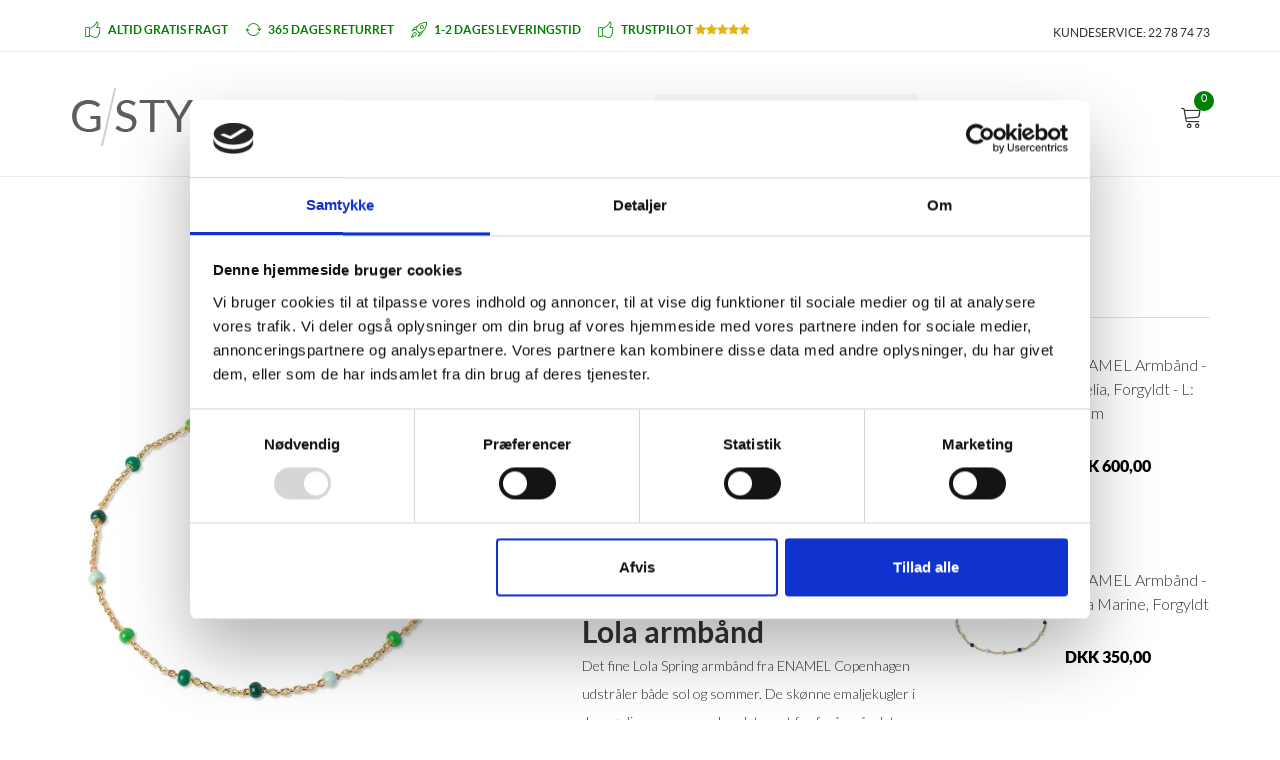

--- FILE ---
content_type: text/html; charset=UTF-8
request_url: https://www.gstyle.dk/enamel-armbaand-lola-spring-forgyldt
body_size: 13282
content:
<!DOCTYPE html>
<html xmlns="http://www.w3.org/1999/xhtml" lang="da">

<head>
	<script>window.dataLayer = window.dataLayer || [];window.dataLayer.push({'event': 'ShopOramaSettings','settings.Facebook.Pixel_ID': '651440412517330','settings.Google.Ads_Conversion_ID': '999127893','settings.Google.Ads_Conversion_Label_Order': 'twOACLys7XEQ1fa13AM','settings.Google.Merchant_Center_ID': '116937350','settings.Google.Merchant_Center_Delivery_Days': '4','settings.Google.Tag_Manager_Containder_ID': 'GTM-NJWZLH6','settings.Google.GA4_Measurement_ID': 'G-79HNF0TF44','settings.Google.Place_ID': 'ChIJMRqHEuhaSkYRa4MGTgNVO0Q','settings.Pinterest.Tag_ID': '2612951239032','settings.webshopName': 'Gstyle','settings.currencyCode': 'DKK'});</script><script>window.dataLayer = window.dataLayer || [];window.dataLayer.push({ ecommerce: null });window.dataLayer.push({event: 'view_item',ecommerce: {items: [{item_id: '2745276',item_name: 'ENAMEL armbånd - Lola Spring, forgyldt',affiliation: 'Gstyle',currency: 'DKK',index: 0,item_brand: 'ENAMEL Copenhagen',item_category: 'Produkter',item_category2: 'Smykker',location_id: 'ChIJMRqHEuhaSkYRa4MGTgNVO0Q',price: 350.00,quantity: 1}]}});</script><script>document.addEventListener("DOMContentLoaded", function (event) {var formId = document.querySelector('#basket_form');var quantityId = document.querySelector('#qty');formId.addEventListener("submit", function(evt) {window.dataLayer = window.dataLayer || [];window.dataLayer.push({ ecommerce: null });window.dataLayer.push({event: 'add_to_cart',ecommerce: {currency: 'DKK',value: 350.00 * quantityId.value,items: [{item_id: '2745276',item_name: 'ENAMEL armbånd - Lola Spring, forgyldt',affiliation: 'Gstyle',currency: 'DKK',index: 0,item_brand: 'ENAMEL Copenhagen',item_category: 'Produkter',item_category2: 'Smykker',location_id: 'ChIJMRqHEuhaSkYRa4MGTgNVO0Q',price: 350.00,quantity: quantityId.value}]}});});});</script>		
				    		
				    		
				    		
				    		
				    		
				    		
							
				    <script>
		        (function(w,d,s,l,i){w[l]=w[l]||[];w[l].push({'gtm.start':
		        new Date().getTime(),event:'gtm.js'});var f=d.getElementsByTagName(s)[0],
		        j=d.createElement(s),dl=l!='dataLayer'?'&l='+l:'';j.async=true;j.src=
		        'https://www.googletagmanager.com/gtm.js?id='+i+dl;f.parentNode.insertBefore(j,f);
		        })(window,document,'script','dataLayer','GTM-NJWZLH6');
		    </script>
		
		<title>ENAMEL Copenhagen armbånd med grønlige emaljekugler</title>

	
			<meta name="description" content="Fint og enkelt Lola Spring armbånd fra ENAMEL. Det skønne armbånd har grønlige emaljekugler jævnt fordelt på kæden.">
	
	
	<meta charset="utf-8">
	<meta http-equiv="x-ua-compatible" content="ie=edge">
	<meta name="viewport" content="width=device-width, initial-scale=1">
	<meta name="generator" content="Shoporama">
	
	<link rel="icon" href="/img/favicon.png" />

	<link href="https://fonts.googleapis.com/css?family=Lato:300,400,700,900" rel="stylesheet">
	<link rel="stylesheet" href="/dest/css/gstyle-2017.min.css">
	<link rel="stylesheet" href="/custom-styles.css">

<meta name="facebook-domain-verification" content="a13f3fa20n9tdhee87vlj7oql2pakl" />

<meta name="p:domain_verify" content="38eae405b9ced9e91dc6e9c5b1e0c937"/>

</head>

<body> 
	
	<!-- Google Tag Manager (noscript start) -->
	    <noscript>
	    	<iframe src="https://www.googletagmanager.com/ns.html?id=GTM-NJWZLH6" height="0" width="0" style="display:none;visibility:hidden"></iframe>
	    </noscript>
	<!-- Google Tag Manager (noscript end) -->

	
	<div id="fb-root"></div>
	<script>(function(d, s, id) {
	  var js, fjs = d.getElementsByTagName(s)[0];
	  if (d.getElementById(id)) return;
	  js = d.createElement(s); js.id = id;
	  js.src = "//connect.facebook.net/da_DK/sdk.js#xfbml=1&version=v2.10&appId=593027537462910";
	  fjs.parentNode.insertBefore(js, fjs);
	}(document, 'script', 'facebook-jssdk'));</script>

    <!--[if lt IE 8]>
        <p class="browserupgrade">You are using an <strong>outdated</strong> browser. Please <a href="http://browsehappy.com/">upgrade your browser</a> to improve your experience.</p>
    <![endif]-->

    <!-- Add your site or application content here -->
	<!-- header-start -->
	<header>
		<div class="header-top-area ptb-10 hidden-xs header-top-area-4">
			<div class="container">
				<div class="row">
					<div class="col-lg-9 col-md-9 col-sm-9">
						<div class="header-top-right header-top-left-4">
							<p><span style="color:green;font-weight: bold;"><i class="lnr lnr-thumbs-up"></i>  ALTID GRATIS FRAGT  <i class="lnr lnr-sync"></i> 365 DAGES RETURRET  <i class="lnr lnr-rocket"></i> 1-2 DAGES LEVERINGSTID     <i class="lnr lnr-thumbs-up"></i> TRUSTPILOT  </span><span style="color:#e6b412;"><i class="fa fa-star"></i><i class="fa fa-star"></i><i class="fa fa-star"></i><i class="fa fa-star"></i><i class="fa fa-star"></i></span></p>
						</div>	
					</div>					
					<div class="col-lg-3 col-md-3 col-sm-3 header-top-right hidden-xs">
						<div class="header-top-left-5">
							
								<p>KUNDESERVICE: 22 78 74 73</p>
							
						</div>
					</div>
				</div>
			</div>
		</div>
		<div class="header-bottom-area home-page-2">
			<div class="container">
				<div class="row">
					
					<div class="col-lg-6 col-md-6 col-sm-6 col-xs-12">
						<div class="logo logo2">
							<a href="/"><img src="/img/logo.png" alt="Boligindretning og interiør til bolig" /></a>
						</div>					
					</div>
					<div class="col-lg-3 col-md-3 col-sm-3 col-xs-12">
						<div class="menu-search-box scnd-fix">
							<form action="https://www.gstyle.dk/search">
								<input type="text" name="search" value="" placeholder="Indtast søgeord"/>
								<button type="submit"><span class="lnr lnr-magnifier"></span></button>
							</form>
						</div>
					</div>
					<div class="col-lg-3 col-md-3 col-sm-3">			
						<div class="update-cart header-bottom-right header-bottom-right-4">
							<div class="shop-cart shop-cart-4">									
								<a href="https://www.gstyle.dk/basket">
									<span class="lnr lnr-cart"></span>
									<span class="cart-amount">0</span>
								</a>
							</div>
													</div>
					</div>
				</div>
			</div>
		</div>
	</header>

	<!-- header-end -->
	
	<!-- mainmenu-area-start -->
<div class="mainmenu-area home-page-2" id="main_h">
	<div class="container relative">
		<div class="row">
			<div class="col-xs-2">
				<a href="/" class="logo-small">
					<img src="/img/logo.png" alt="Gstyle" />
				</a>
			</div>
			<div class="col-lg-8 col-md-8 col-sm-8 static">
				<div class="mainmenu hidden-xs">
					<nav>
																										<ul>
																	<li class="">
																					<a href="https://www.gstyle.dk/nyheder">Nyheder</a>
																			</li>
																	<li class="megamenu">
																																<a href="#">Produkter</a>
																							<div class="megamenu">
																																																								<span>
																<a class="megatitle" href="https://www.gstyle.dk/badevaerelset">Badeværelset</a>
																																																			<a href="https://www.gstyle.dk/badeforhaeng">Badeforhæng</a>
																																																																				<a href="https://www.gstyle.dk/badevaerelsestilbehoer">Badeværelsestilbehør</a>
																																																																				<a href="https://www.gstyle.dk/vasketoejskurv">Vasketøjskurv</a>
																																																</span>
																																																																						<span>
																<a class="megatitle" href="https://www.gstyle.dk/belysning">Belysning</a>
																																																			<a href="https://www.gstyle.dk/bordlamper">Bordlamper</a>
																																																																				<a href="https://www.gstyle.dk/vaeglamper-loftlamper">Væglamper/Loftlamper</a>
																																																</span>
																																																																						<span>
																<a class="megatitle" href="https://www.gstyle.dk/bolig-interioer">Bolig interiør</a>
																																																			<a href="https://www.gstyle.dk/kurve">Kurve</a>
																																																																				<a href="https://www.gstyle.dk/lysestager">Lysestager</a>
																																																																				<a href="https://www.gstyle.dk/magasinholdere">Magasinholdere</a>
																																																																				<a href="https://www.gstyle.dk/pyntefade-skaale">Pyntefade - Skåle</a>
																																																																				<a href="https://www.gstyle.dk/pynteting">Pynteting</a>
																																																																				<a href="https://www.gstyle.dk/spejle">Spejle</a>
																																																																				<a href="https://www.gstyle.dk/stearinlys-bloklys-og-duftlys">Stearinlys, bloklys og duftlys</a>
																																																																				<a href="https://www.gstyle.dk/vaser-urtepotter">Vaser - Urtepotter</a>
																																																</span>
																																																																						<span>
																<a class="megatitle" href="https://www.gstyle.dk/delikatesser">Delikatesser</a>
																																																			<a href="https://www.gstyle.dk/salt-og-krydderier">Salt og krydderier</a>
																																																</span>
																																																																						<span>
																<a class="megatitle" href="https://www.gstyle.dk/haarprodukter">Hår - Krop - Ansigt</a>
																																																			<a href="https://www.gstyle.dk/haarstyling">Hårstyling</a>
																																																																				<a href="https://www.gstyle.dk/krop-og-ansigt">Krop og Ansigt</a>
																																																																				<a href="https://www.gstyle.dk/treatments-haarkur">Treatments - Hårkur</a>
																																																</span>
																																																																						<span>
																<a class="megatitle" href="https://www.gstyle.dk/julen">Julen</a>
																																																			<a href="https://www.gstyle.dk/adventsstager">Adventsstager</a>
																																																																				<a href="https://www.gstyle.dk/julepynt">Julepynt</a>
																																																																				<a href="https://www.gstyle.dk/pynt-til-juletraeet">Pynt til juletræet</a>
																																																</span>
																																																																						<span>
																<a class="megatitle" href="https://www.gstyle.dk/kontor-og-entre">Kontor og Entré</a>
																																																			<a href="https://www.gstyle.dk/knager-knageraekker">Knager - Knagerækker</a>
																																																																				<a href="https://www.gstyle.dk/opslagstavler">Opslagstavler</a>
																																																</span>
																																																																						<span>
																<a class="megatitle" href="https://www.gstyle.dk/koekkenet">Køkkenet</a>
																																																			<a href="https://www.gstyle.dk/duge">Duge</a>
																																																																				<a href="https://www.gstyle.dk/koekkentilbehoer">Køkkentilbehør</a>
																																																</span>
																																																																						<span>
																<a class="megatitle" href="https://www.gstyle.dk/accessories">Livsstil - Accessories</a>
																																																			<a href="https://www.gstyle.dk/tasker">Tasker og Punge</a>
																																																																				<a href="https://www.gstyle.dk/neglelak">Neglelak</a>
																																																																				<a href="https://www.gstyle.dk/toerklaeder">Tørklæder - Huer - Hårbøjler</a>
																																																</span>
																																																																						<span>
																<a class="megatitle" href="https://www.gstyle.dk/makeup">Makeup</a>
																																																			<a href="https://www.gstyle.dk/makeup-foundation-bronzer-blush">Foundation, Bronzer, Blush</a>
																																																																				<a href="https://www.gstyle.dk/makeup-makeup-boerster">Makeup børster</a>
																																																																																																					<a href="https://www.gstyle.dk/makeup-oejenskygge">Øjenskygge</a>
																																																</span>
																																																																						<span>
																<a class="megatitle" href="https://www.gstyle.dk/mineral-makeup">Mineral Makeup</a>
																																																			<a href="https://www.gstyle.dk/mineral-makeup-foundation-bronzer-blush">Foundation, Bronzer, Blush</a>
																																																																				<a href="https://www.gstyle.dk/mineral-makeup-makeup-boerster">Makeup børster</a>
																																																																																																					<a href="https://www.gstyle.dk/mineral-makeup-oejenskygge">Øjenskygge</a>
																																																</span>
																																																																						<span>
																<a class="megatitle" href="https://www.gstyle.dk/moebler">Møbler</a>
																																																			<a href="https://www.gstyle.dk/hylder">Hylder</a>
																																																																				<a href="https://www.gstyle.dk/sofaborde-rulleborde">Sofaborde - Rulleborde</a>
																																																</span>
																																																																						<span>
																<a class="megatitle" href="https://www.gstyle.dk/plakater">Plakater - Rammer</a>
																																																			<a href="https://www.gstyle.dk/danmarkskort-plakater">Danmarkskort plakater</a>
																																																																				<a href="https://www.gstyle.dk/grafiske-plakater">Grafiske plakater</a>
																																																																				<a href="https://www.gstyle.dk/plakater-med-planter">Plakater med planter</a>
																																																																				<a href="https://www.gstyle.dk/plakater-med-tekst">Plakater med tekst</a>
																																																																				<a href="https://www.gstyle.dk/rammer">Rammer - Plakatrammer</a>
																																																</span>
																																																																						<span>
																<a class="megatitle" href="https://www.gstyle.dk/smykker-vaaga">Smykker</a>
																																																			<a href="https://www.gstyle.dk/ankelkaeder">Ankelkæder</a>
																																																																				<a href="https://www.gstyle.dk/armbaand">Armbånd</a>
																																																																				<a href="https://www.gstyle.dk/fingerringe">Fingerringe</a>
																																																																				<a href="https://www.gstyle.dk/halskaeder">Halskæder</a>
																																																																				<a href="https://www.gstyle.dk/oereringe">Øreringe</a>
																																																																				<a href="https://www.gstyle.dk/smykker-i-stainless-steel">Smykker i stainless steel</a>
																																																</span>
																																																																						<span>
																<a class="megatitle" href="https://www.gstyle.dk/stylingredskaber">Stylingredskaber</a>
																																																			<a href="https://www.gstyle.dk/kroellejern">Krøllejern</a>
																																																</span>
																																																																						<span>
																<a class="megatitle" href="https://www.gstyle.dk/tekstiler">Tekstiler</a>
																																																			<a href="https://www.gstyle.dk/plaider">Plaider - Tæpper - Skind</a>
																																																																				<a href="https://www.gstyle.dk/pyntepuder-sofapuder">Pyntepuder - Sofapuder</a>
																																																																				<a href="https://www.gstyle.dk/sengetoej-sengelinned">Sengetøj - Sengelinned</a>
																																																</span>
																																																																						<span>
																<a class="megatitle" href="https://www.gstyle.dk/tilbud-smykker">Tilbud - Smykker</a>
																															</span>
																																																																						<span>
																<a class="megatitle" href="https://www.gstyle.dk/udendoers">Udendørs</a>
																																																			<a href="https://www.gstyle.dk/husnumre">Husnumre</a>
																																																</span>
																																							</div>
																														</li>
																	<li class="megamenu">
																																<a href="#">Mærker</a>
																							<div class="megamenu">
																																																								<span>
																<a class="megatitle" href="https://www.gstyle.dk/andersen-furniture">Andersen Furniture</a>
																																																			<a href="https://www.gstyle.dk/andersen-furniture-badevaerelsestilbehoer">Andersen Furniture Badeværelsestilbehør</a>
																																																																				<a href="https://www.gstyle.dk/andersen-furniture-hylder">Andersen Furniture Hylder</a>
																																																																				<a href="https://www.gstyle.dk/andersen-furniture-koekkentilbehoer">Andersen Furniture Køkkentilbehør</a>
																																																																				<a href="https://www.gstyle.dk/andersen-furniture-pynteting">Andersen Furniture Pynteting</a>
																																																																				<a href="https://www.gstyle.dk/andersen-furniture-sofaborde">Andersen Furniture Sofaborde</a>
																																																																				<a href="https://www.gstyle.dk/andersen-furniture-tekstiler">Andersen Furniture Tekstiler</a>
																																																</span>
																																																																						<span>
																<a class="megatitle" href="https://www.gstyle.dk/appeal4">Appeal4</a>
																															</span>
																																																																						<span>
																<a class="megatitle" href="https://www.gstyle.dk/aqua-dulce">Aqua Dulce</a>
																																																			<a href="https://www.gstyle.dk/aqua-dulce-armbaand">Aqua Dulce Armbånd</a>
																																																																				<a href="https://www.gstyle.dk/aqua-dulce-halskaeder">Aqua Dulce Halskæder</a>
																																																																				<a href="https://www.gstyle.dk/aqua-dulce-reringe">Aqua Dulce Øreringe</a>
																																																</span>
																																																																						<span>
																<a class="megatitle" href="https://www.gstyle.dk/architectmade">ARCHITECTMADE</a>
																																																			<a href="https://www.gstyle.dk/architectmade-pynteting">ARCHITECTMADE pynteting</a>
																																																</span>
																																																																						<span>
																<a class="megatitle" href="https://www.gstyle.dk/boyhood-design">BoyHood Design</a>
																															</span>
																																																																						<span>
																<a class="megatitle" href="https://www.gstyle.dk/brainchild">Brainchild</a>
																																																			<a href="https://www.gstyle.dk/brainchild-plakater-50-x-70-cm">Brainchild plakater 50 x 70 cm</a>
																																																																				<a href="https://www.gstyle.dk/brainchild-pynteting">Brainchild pynteting</a>
																																																																				<a href="https://www.gstyle.dk/brainchild-tekstiler">Brainchild Tekstiler</a>
																																																</span>
																																																																						<span>
																<a class="megatitle" href="https://www.gstyle.dk/by-lohn">By LOHN</a>
																																																			<a href="https://www.gstyle.dk/by-lohn-plaider-og-tasker">By LOHN Plaider og Tasker</a>
																																																																				<a href="https://www.gstyle.dk/by-lohn-tekstiler">By LOHN Tekstiler</a>
																																																</span>
																																																																						<span>
																<a class="megatitle" href="https://www.gstyle.dk/by-nord">By Nord</a>
																																																			<a href="https://www.gstyle.dk/by-nord-sengetoej">By Nord sengetøj</a>
																																																																				<a href="https://www.gstyle.dk/by-nord-tekstiler">By Nord tekstiler</a>
																																																</span>
																																																																						<span>
																<a class="megatitle" href="https://www.gstyle.dk/chicura">ChiCura</a>
																																																			<a href="https://www.gstyle.dk/chicura-billedrammer">ChiCura Billedrammer</a>
																																																																				<a href="https://www.gstyle.dk/chicura-hylder">ChiCura Hylder/Knagerækker</a>
																																																																				<a href="https://www.gstyle.dk/chicura-pynteting">ChiCura Pynteting</a>
																																																</span>
																																																																						<span>
																<a class="megatitle" href="https://www.gstyle.dk/dansk-smykkekunst">Dansk Smykkekunst</a>
																																																			<a href="https://www.gstyle.dk/dansk-smykkekunst-armbaand">Dansk Smykkekunst Armbånd</a>
																																																																				<a href="https://www.gstyle.dk/dansk-smykkekunst-halskaeder">Dansk Smykkekunst Halskæder</a>
																																																																				<a href="https://www.gstyle.dk/dansk-smykkekunst-reringe">Dansk Smykkekunst Øreringe</a>
																																																</span>
																																																																						<span>
																<a class="megatitle" href="https://www.gstyle.dk/dropps-by-szhirley">Dropps By Szhirley</a>
																																																			<a href="https://www.gstyle.dk/dropps-by-szhirley-ankelkaeder">Dropps By Szhirley Ankelkæder</a>
																																																																				<a href="https://www.gstyle.dk/dropps-by-szhirley-armbaand">Dropps By Szhirley Armbånd</a>
																																																																				<a href="https://www.gstyle.dk/dropps-by-szhirley-halskaeder">Dropps By Szhirley Halskæder</a>
																																																																				<a href="https://www.gstyle.dk/dropps-by-szhirley-oereringe">Dropps By Szhirley Øreringe</a>
																																																</span>
																																																																						<span>
																<a class="megatitle" href="https://www.gstyle.dk/enamel-copenhagen">ENAMEL Copenhagen</a>
																																																			<a href="https://www.gstyle.dk/enamel-copenhagen-armbaand">ENAMEL Copenhagen Armbånd</a>
																																																																				<a href="https://www.gstyle.dk/enamel-copenhagen-halskaeder">ENAMEL Copenhagen Halskæder</a>
																																																																				<a href="https://www.gstyle.dk/enamel-copenhagen-oereringe">ENAMEL Copenhagen Øreringe</a>
																																																</span>
																																																																						<span>
																<a class="megatitle" href="https://www.gstyle.dk/georg-jensen-living">Georg Jensen - Living</a>
																																																			<a href="https://www.gstyle.dk/georg-jensen-bartilbehoer">Georg Jensen Bartilbehør</a>
																																																																				<a href="https://www.gstyle.dk/georg-jensen-julepynt">Georg Jensen Julepynt</a>
																																																																				<a href="https://www.gstyle.dk/georg-jensen-koekkentilbehoer">Georg Jensen Køkkentilbehør</a>
																																																																				<a href="https://www.gstyle.dk/georg-jensen-lysestager">Georg Jensen Lysestager</a>
																																																																				<a href="https://www.gstyle.dk/georg-jensen-pyntefade-skaale">Georg Jensen Pyntefade - Skåle</a>
																																																																				<a href="https://www.gstyle.dk/georg-jensen-til-boern">Georg Jensen Til Børn</a>
																																																																				<a href="https://www.gstyle.dk/georg-jensen-vaegure/vejrstationer">Georg Jensen Vægure/Vejrstationer</a>
																																																																				<a href="https://www.gstyle.dk/georg-jensen-vaser">Georg Jensen Vaser</a>
																																																</span>
																																																																						<span>
																<a class="megatitle" href="https://www.gstyle.dk/gorgeous">Gorgeous</a>
																															</span>
																																																																						<span>
																<a class="megatitle" href="https://www.gstyle.dk/hipd">HIPD</a>
																																																			<a href="https://www.gstyle.dk/hipd-a3-plakater">HIPD - A3 plakater</a>
																																																</span>
																																																																						<span>
																<a class="megatitle" href="https://www.gstyle.dk/hoptimist">Hoptimist</a>
																																																			<a href="https://www.gstyle.dk/hoptimist-dyr">Hoptimist Dyr</a>
																																																																				<a href="https://www.gstyle.dk/hoptimist-julepynt">Hoptimist Julepynt</a>
																																																																				<a href="https://www.gstyle.dk/hoptimist-smiley">Hoptimist Smiley</a>
																																																																				<a href="https://www.gstyle.dk/hoptimist-trae">Hoptimist Træ</a>
																																																</span>
																																																																						<span>
																<a class="megatitle" href="https://www.gstyle.dk/house-doctor">House Doctor</a>
																																																			<a href="https://www.gstyle.dk/house-doctor-vasketoejskurv">House Doctor badeværelsestilbehør</a>
																																																																				<a href="https://www.gstyle.dk/house-doctor-belysning">House Doctor Belysning</a>
																																																																				<a href="https://www.gstyle.dk/house-doctor-hylder">House Doctor Hylder</a>
																																																																				<a href="https://www.gstyle.dk/house-doctor-julepynt">House Doctor julepynt</a>
																																																																				<a href="https://www.gstyle.dk/house-doctor-koekkentilbehoer">House Doctor køkkentilbehør</a>
																																																																				<a href="https://www.gstyle.dk/house-doctor-knager-knageraekker">House Doctor Knagerække</a>
																																																																				<a href="https://www.gstyle.dk/house-doctor-kurve">House Doctor Kurve</a>
																																																																				<a href="https://www.gstyle.dk/house-doctor-lysestager">House Doctor lysestager</a>
																																																																				<a href="https://www.gstyle.dk/house-doctor-magasinholdere">House Doctor Magasinholdere</a>
																																																																				<a href="https://www.gstyle.dk/house-doctor-opslagstavler">House Doctor Opslagstavler</a>
																																																																				<a href="https://www.gstyle.dk/house-doctor-pyntefade-skaale">House Doctor pyntefade - skåle</a>
																																																																				<a href="https://www.gstyle.dk/house-doctor-sofaborde-og-rulleborde">House Doctor Sofaborde - Rulleborde</a>
																																																																				<a href="https://www.gstyle.dk/house-doctor-tasker">House Doctor Tasker og Punge</a>
																																																																				<a href="https://www.gstyle.dk/house-doctor-tekstiler-plaider">House Doctor Tekstiler - Plaider</a>
																																																																				<a href="https://www.gstyle.dk/house-doctor-vaser-og-potter">House Doctor vaser og potter</a>
																																																</span>
																																																																						<span>
																<a class="megatitle" href="https://www.gstyle.dk/house-nordic">House Nordic</a>
																																																			<a href="https://www.gstyle.dk/house-nordic-koekkentilbehoer">House Nordic Køkkentilbehør</a>
																																																																				<a href="https://www.gstyle.dk/house-nordic-lysestager">House Nordic Lysestager</a>
																																																																				<a href="https://www.gstyle.dk/house-nordic-pyntefade-vaser">House Nordic Pyntefade - Vaser</a>
																																																</span>
																																																																						<span>
																<a class="megatitle" href="https://www.gstyle.dk/house-of-sander">House of Sander</a>
																																																			<a href="https://www.gstyle.dk/house-of-sander-knageraekke">House of Sander Knagerække</a>
																																																																				<a href="https://www.gstyle.dk/house-of-sander-lysestager">House of Sander lysestager</a>
																																																</span>
																																																																						<span>
																<a class="megatitle" href="https://www.gstyle.dk/just-d-lux">Just D&#039;Lux</a>
																																																			<a href="https://www.gstyle.dk/just-d-lux-accessories">Just D&#039;Lux accessories</a>
																																																																				<a href="https://www.gstyle.dk/just-d-lux-tasker">Just D&#039;Lux tasker</a>
																																																</span>
																																																																						<span>
																<a class="megatitle" href="https://www.gstyle.dk/plakater-martin-moore">Martin Moore</a>
																															</span>
																																																																						<span>
																<a class="megatitle" href="https://www.gstyle.dk/meraki">Meraki</a>
																																																			<a href="https://www.gstyle.dk/meraki-badevaerelsestilbehoer">Meraki Badeværelsestilbehør</a>
																																																																				<a href="https://www.gstyle.dk/meraki-duftlys-og-duftpinde">Meraki Duftlys og Duftpinde</a>
																																																																				<a href="https://www.gstyle.dk/meraki-koekkentilbehoer">Meraki Køkkentilbehør</a>
																																																																				<a href="https://www.gstyle.dk/meraki-krop-og-ansigt">Meraki Krop og Ansigt</a>
																																																</span>
																																																																						<span>
																<a class="megatitle" href="https://www.gstyle.dk/mette-ditmer">Mette Ditmer</a>
																																																			<a href="https://www.gstyle.dk/mette-ditmer-badeforhaeng">Mette Ditmer Badeværelsestilbehør</a>
																																																																				<a href="https://www.gstyle.dk/mette-ditmer-lysestager">Mette Ditmer Lysestager</a>
																																																																				<a href="https://www.gstyle.dk/mette-ditmer-plaider">Mette Ditmer Plaider</a>
																																																																				<a href="https://www.gstyle.dk/mette-ditmer-pynteting">Mette Ditmer Pynteting</a>
																																																																				<a href="https://www.gstyle.dk/mette-ditmer-sengetoej">Mette Ditmer Sengetøj</a>
																																																</span>
																																																																						<span>
																<a class="megatitle" href="https://www.gstyle.dk/nava-copenhagen">Nava Copenhagen</a>
																																																			<a href="https://www.gstyle.dk/nava-copenhagen-armbaand">Nava Copenhagen armbånd</a>
																																																																				<a href="https://www.gstyle.dk/nava-copenhagen-halskaeder">Nava Copenhagen Halskæder</a>
																																																																				<a href="https://www.gstyle.dk/nava-copenhagen-oereringe">Nava Copenhagen Øreringe</a>
																																																</span>
																																																																						<span>
																<a class="megatitle" href="https://www.gstyle.dk/nicolas-vahe">Nicolas Vahé</a>
																																																			<a href="https://www.gstyle.dk/nicolas-vahe-salt-og-krydderier">Nicolas Vahé salt og krydderier</a>
																																																</span>
																																																																						<span>
																<a class="megatitle" href="https://www.gstyle.dk/novoform-design">Novoform Design</a>
																																																			<a href="https://www.gstyle.dk/novofom-billedrammer">Novoform billedrammer</a>
																																																																				<a href="https://www.gstyle.dk/novoform-knager">Novoform knager</a>
																																																																				<a href="https://www.gstyle.dk/novoform-lysestager">Novoform lysestager</a>
																																																																				<a href="https://www.gstyle.dk/novoform-plaider">Novoform Plaider og Tekstiler</a>
																																																																				<a href="https://www.gstyle.dk/novoform-pynteting">Novoform Pynteting</a>
																																																</span>
																																																																						<span>
																<a class="megatitle" href="https://www.gstyle.dk/O&amp;M-1991">O&amp;M</a>
																															</span>
																																																																						<span>
																<a class="megatitle" href="https://www.gstyle.dk/oohh">Oohh</a>
																																																			<a href="https://www.gstyle.dk/oohh-julepynt">Oohh julepynt</a>
																																																</span>
																																																																						<span>
																<a class="megatitle" href="https://www.gstyle.dk/pernille-corydon">Pernille Corydon</a>
																																																			<a href="https://www.gstyle.dk/pernille-corydon-ankelkaeder">Pernille Corydon Ankelkæder</a>
																																																																				<a href="https://www.gstyle.dk/pernille-corydon-armbaand">Pernille Corydon Armbånd</a>
																																																																				<a href="https://www.gstyle.dk/pernille-corydon-fingerringe">Pernille Corydon Fingerringe</a>
																																																																				<a href="https://www.gstyle.dk/pernille-corydon-halskaeder">Pernille Corydon Halskæder</a>
																																																																				<a href="https://www.gstyle.dk/pernille-corydon-reringe">Pernille Corydon Øreringe</a>
																																																</span>
																																																																						<span>
																<a class="megatitle" href="https://www.gstyle.dk/pureculture">Pureculture</a>
																																																			<a href="https://www.gstyle.dk/pureculture-lysestager">Pureculture lysestager</a>
																																																																				<a href="https://www.gstyle.dk/pureculture-plaider">Pureculture plaider</a>
																																																																				<a href="https://www.gstyle.dk/pureculture-pyntefade-skaale">Pureculture pyntefade - Skåle</a>
																																																																				<a href="https://www.gstyle.dk/pureculture-vaser-og-potter">Pureculture vaser og potter</a>
																																																</span>
																																																																						<span>
																<a class="megatitle" href="https://www.gstyle.dk/speedtsberg">Speedtsberg</a>
																																																			<a href="https://www.gstyle.dk/speedtsberg-belysning">Speedtsberg Belysning</a>
																																																																				<a href="https://www.gstyle.dk/speedtsberg-hylder">Speedtsberg Hylder</a>
																																																																				<a href="https://www.gstyle.dk/speedtsberg-julepynt">Speedtsberg Julepynt</a>
																																																																				<a href="https://www.gstyle.dk/speedtsberg-knageraekke">Speedtsberg Knagerække</a>
																																																																				<a href="https://www.gstyle.dk/speedtsberg-lysestager">Speedtsberg Lysestager</a>
																																																																				<a href="https://www.gstyle.dk/speedtsberg-magasinholdere">Speedtsberg Magasinholdere</a>
																																																																				<a href="https://www.gstyle.dk/speedtsberg-pyntefade-og-skaale">Speedtsberg Pyntefade og Skåle</a>
																																																																				<a href="https://www.gstyle.dk/speedtsberg-pynteting">Speedtsberg Pynteting</a>
																																																																				<a href="https://www.gstyle.dk/speedtsberg-sofaborde">Speedtsberg Sofaborde</a>
																																																																				<a href="https://www.gstyle.dk/speedtsberg-plaider-og-skind">Speedtsberg Tekstiler - Plaider</a>
																																																																				<a href="https://www.gstyle.dk/speedtsberg-vaser-og-potter">Speedtsberg Vaser og Potter</a>
																																																</span>
																																																																						<span>
																<a class="megatitle" href="https://www.gstyle.dk/spring-copenhagen">Spring Copenhagen</a>
																																																			<a href="https://www.gstyle.dk/spring-copenhagen-belysning">Spring Copenhagen Belysning</a>
																																																																				<a href="https://www.gstyle.dk/spring-copenhagen-koekkentilbehoer">Spring Copenhagen Køkkentilbehør</a>
																																																																				<a href="https://www.gstyle.dk/spring-copenhagen-lysestager">Spring Copenhagen Lysestager</a>
																																																																				<a href="https://www.gstyle.dk/spring-copenhagen-pynteting">Spring Copenhagen Pynteting - Fade</a>
																																																</span>
																																																																						<span>
																<a class="megatitle" href="https://www.gstyle.dk/stuff-design">Stuff Design</a>
																															</span>
																																																																						<span>
																<a class="megatitle" href="https://www.gstyle.dk/susanne-schjerning">Susanne Schjerning</a>
																															</span>
																																																																						<span>
																<a class="megatitle" href="https://www.gstyle.dk/the-oak-men">The Oak Men</a>
																																																			<a href="https://www.gstyle.dk/the-oak-men-bakker/pynt">The Oak Men Bakker/Pynt</a>
																																																																				<a href="https://www.gstyle.dk/the-oak-men-belysning">The Oak Men Belysning</a>
																																																																				<a href="https://www.gstyle.dk/the-oak-men-julepynt">The Oak Men Julepynt</a>
																																																																				<a href="https://www.gstyle.dk/the-oak-men-opslagstavler">The Oak Men Opslagstavler</a>
																																																</span>
																																																																						<span>
																<a class="megatitle" href="https://www.gstyle.dk/vaaga">Våga</a>
																																																			<a href="https://www.gstyle.dk/vaaga-armbaand">Våga Armbånd</a>
																																																																				<a href="https://www.gstyle.dk/vaaga-halskaeder">Våga Halskæder</a>
																																																																				<a href="https://www.gstyle.dk/vaaga-oreringe">Våga Øreringe</a>
																																																																				<a href="https://www.gstyle.dk/vaaga-fingerringe">Våga Fingerringe</a>
																																																																				<a href="https://www.gstyle.dk/vaaga-i-stainless-steel">Våga i Stainless Steel</a>
																																																																				<a href="https://www.gstyle.dk/vaaga-tilbud">Våga tilbud</a>
																																																</span>
																																																																						<span>
																<a class="megatitle" href="https://www.gstyle.dk/woud-design">WOUD Design</a>
																																																			<a href="https://www.gstyle.dk/woud-hylder-smaamoebler">WOUD Hylder - Småmøbler</a>
																																																																				<a href="https://www.gstyle.dk/woud-lysestager">WOUD Lysestager</a>
																																																																				<a href="https://www.gstyle.dk/woud-pynteting">WOUD Pynteting</a>
																																																</span>
																																																																						<span>
																<a class="megatitle" href="https://www.gstyle.dk/zenz-organic-makeup">Zenz Organic - makeup</a>
																																																			<a href="https://www.gstyle.dk/zenz-foundation-bronzer-blush">Zenz Foundation, Bronzer, Blush</a>
																																																																				<a href="https://www.gstyle.dk/zenz-makeup-boerster">Zenz Makeup Børster</a>
																																																																																																					<a href="https://www.gstyle.dk/zenz-ojenskygge">Zenz Øjenskygge</a>
																																																</span>
																																																																						<span>
																<a class="megatitle" href="https://www.gstyle.dk/aagaard-smykker">Aagaard smykker</a>
																																																			<a href="https://www.gstyle.dk/aagaard-smykker-armbaand">Aagaard smykker armbånd</a>
																																																																				<a href="https://www.gstyle.dk/aagaard-smykker-fingerringe">Aagaard smykker fingerringe</a>
																																																																				<a href="https://www.gstyle.dk/aagaard-smykker-halskaeder">Aagaard smykker halskæder</a>
																																																																				<a href="https://www.gstyle.dk/aagaard-smykker-oereringe">Aagaard smykker øreringe</a>
																																																																				<a href="https://www.gstyle.dk/aagaard-smykker-8-karat-guld">Aagaard smykker 8 karat guld</a>
																																																																				<a href="https://www.gstyle.dk/kranz-ziegler">Kranz &amp; Ziegler</a>
																																																</span>
																																							</div>
																														</li>
																	<li class="">
																					<a href="https://www.gstyle.dk/tilbud">Tilbud</a>
																			</li>
																	<li class="">
																					<a href="https://www.gstyle.dk/artikler">Blog</a>
																			</li>
																	<li class="">
																					<a href="https://www.gstyle.dk/kontakt-os-og-du-vil-hurtig-faa-svar-tilbage">Kontakt</a>
																			</li>
															</ul>
											</nav>
				</div>
			</div>
			<div class="col-xs-2">
				<div class="header-bottom-right header-bottom-right-4 update-cart">
					<div class="shop-cart shop-cart-4">									
						<a href="https://www.gstyle.dk/basket">
							<span class="lnr lnr-cart"></span>
							<span class="cart-amount">0</span>
						</a>
					</div>
									</div>
			</div>
		</div>
	</div>
</div>

<div class="mobile-menu-area hidden-sm hidden-md hidden-lg">
	<div class="container">
		<div class="row">
			<div class="col-md-12">
				<div class="mobile-menu">
					<nav id="mobile-menu">

																										<ul>
																	<li class="">
																					<a href="https://www.gstyle.dk/nyheder">Nyheder</a>
																			</li>
																	<li class="megamenu">
																																<a href="#">Produkter</a>
																							<ul>
																																																								<li>
																<a class="megatitle" href="https://www.gstyle.dk/badevaerelset">Badeværelset</a>
																<ul>
																																																						<li>
																				<a href="https://www.gstyle.dk/badeforhaeng">Badeforhæng</a>
																			</li>
																																																																								<li>
																				<a href="https://www.gstyle.dk/badevaerelsestilbehoer">Badeværelsestilbehør</a>
																			</li>
																																																																								<li>
																				<a href="https://www.gstyle.dk/vasketoejskurv">Vasketøjskurv</a>
																			</li>
																																																			</ul>
															</li>
																																																																						<li>
																<a class="megatitle" href="https://www.gstyle.dk/belysning">Belysning</a>
																<ul>
																																																						<li>
																				<a href="https://www.gstyle.dk/bordlamper">Bordlamper</a>
																			</li>
																																																																								<li>
																				<a href="https://www.gstyle.dk/vaeglamper-loftlamper">Væglamper/Loftlamper</a>
																			</li>
																																																			</ul>
															</li>
																																																																						<li>
																<a class="megatitle" href="https://www.gstyle.dk/bolig-interioer">Bolig interiør</a>
																<ul>
																																																						<li>
																				<a href="https://www.gstyle.dk/kurve">Kurve</a>
																			</li>
																																																																								<li>
																				<a href="https://www.gstyle.dk/lysestager">Lysestager</a>
																			</li>
																																																																								<li>
																				<a href="https://www.gstyle.dk/magasinholdere">Magasinholdere</a>
																			</li>
																																																																								<li>
																				<a href="https://www.gstyle.dk/pyntefade-skaale">Pyntefade - Skåle</a>
																			</li>
																																																																								<li>
																				<a href="https://www.gstyle.dk/pynteting">Pynteting</a>
																			</li>
																																																																								<li>
																				<a href="https://www.gstyle.dk/spejle">Spejle</a>
																			</li>
																																																																								<li>
																				<a href="https://www.gstyle.dk/stearinlys-bloklys-og-duftlys">Stearinlys, bloklys og duftlys</a>
																			</li>
																																																																								<li>
																				<a href="https://www.gstyle.dk/vaser-urtepotter">Vaser - Urtepotter</a>
																			</li>
																																																			</ul>
															</li>
																																																																						<li>
																<a class="megatitle" href="https://www.gstyle.dk/delikatesser">Delikatesser</a>
																<ul>
																																																						<li>
																				<a href="https://www.gstyle.dk/salt-og-krydderier">Salt og krydderier</a>
																			</li>
																																																			</ul>
															</li>
																																																																						<li>
																<a class="megatitle" href="https://www.gstyle.dk/haarprodukter">Hår - Krop - Ansigt</a>
																<ul>
																																																						<li>
																				<a href="https://www.gstyle.dk/haarstyling">Hårstyling</a>
																			</li>
																																																																								<li>
																				<a href="https://www.gstyle.dk/krop-og-ansigt">Krop og Ansigt</a>
																			</li>
																																																																								<li>
																				<a href="https://www.gstyle.dk/treatments-haarkur">Treatments - Hårkur</a>
																			</li>
																																																			</ul>
															</li>
																																																																						<li>
																<a class="megatitle" href="https://www.gstyle.dk/julen">Julen</a>
																<ul>
																																																						<li>
																				<a href="https://www.gstyle.dk/adventsstager">Adventsstager</a>
																			</li>
																																																																								<li>
																				<a href="https://www.gstyle.dk/julepynt">Julepynt</a>
																			</li>
																																																																								<li>
																				<a href="https://www.gstyle.dk/pynt-til-juletraeet">Pynt til juletræet</a>
																			</li>
																																																			</ul>
															</li>
																																																																						<li>
																<a class="megatitle" href="https://www.gstyle.dk/kontor-og-entre">Kontor og Entré</a>
																<ul>
																																																						<li>
																				<a href="https://www.gstyle.dk/knager-knageraekker">Knager - Knagerækker</a>
																			</li>
																																																																								<li>
																				<a href="https://www.gstyle.dk/opslagstavler">Opslagstavler</a>
																			</li>
																																																			</ul>
															</li>
																																																																						<li>
																<a class="megatitle" href="https://www.gstyle.dk/koekkenet">Køkkenet</a>
																<ul>
																																																						<li>
																				<a href="https://www.gstyle.dk/duge">Duge</a>
																			</li>
																																																																								<li>
																				<a href="https://www.gstyle.dk/koekkentilbehoer">Køkkentilbehør</a>
																			</li>
																																																			</ul>
															</li>
																																																																						<li>
																<a class="megatitle" href="https://www.gstyle.dk/accessories">Livsstil - Accessories</a>
																<ul>
																																																						<li>
																				<a href="https://www.gstyle.dk/tasker">Tasker og Punge</a>
																			</li>
																																																																								<li>
																				<a href="https://www.gstyle.dk/neglelak">Neglelak</a>
																			</li>
																																																																								<li>
																				<a href="https://www.gstyle.dk/toerklaeder">Tørklæder - Huer - Hårbøjler</a>
																			</li>
																																																			</ul>
															</li>
																																																																						<li>
																<a class="megatitle" href="https://www.gstyle.dk/makeup">Makeup</a>
																<ul>
																																																						<li>
																				<a href="https://www.gstyle.dk/makeup-foundation-bronzer-blush">Foundation, Bronzer, Blush</a>
																			</li>
																																																																								<li>
																				<a href="https://www.gstyle.dk/makeup-makeup-boerster">Makeup børster</a>
																			</li>
																																																																																																											<li>
																				<a href="https://www.gstyle.dk/makeup-oejenskygge">Øjenskygge</a>
																			</li>
																																																			</ul>
															</li>
																																																																						<li>
																<a class="megatitle" href="https://www.gstyle.dk/mineral-makeup">Mineral Makeup</a>
																<ul>
																																																						<li>
																				<a href="https://www.gstyle.dk/mineral-makeup-foundation-bronzer-blush">Foundation, Bronzer, Blush</a>
																			</li>
																																																																								<li>
																				<a href="https://www.gstyle.dk/mineral-makeup-makeup-boerster">Makeup børster</a>
																			</li>
																																																																																																											<li>
																				<a href="https://www.gstyle.dk/mineral-makeup-oejenskygge">Øjenskygge</a>
																			</li>
																																																			</ul>
															</li>
																																																																						<li>
																<a class="megatitle" href="https://www.gstyle.dk/moebler">Møbler</a>
																<ul>
																																																						<li>
																				<a href="https://www.gstyle.dk/hylder">Hylder</a>
																			</li>
																																																																								<li>
																				<a href="https://www.gstyle.dk/sofaborde-rulleborde">Sofaborde - Rulleborde</a>
																			</li>
																																																			</ul>
															</li>
																																																																						<li>
																<a class="megatitle" href="https://www.gstyle.dk/plakater">Plakater - Rammer</a>
																<ul>
																																																						<li>
																				<a href="https://www.gstyle.dk/danmarkskort-plakater">Danmarkskort plakater</a>
																			</li>
																																																																								<li>
																				<a href="https://www.gstyle.dk/grafiske-plakater">Grafiske plakater</a>
																			</li>
																																																																								<li>
																				<a href="https://www.gstyle.dk/plakater-med-planter">Plakater med planter</a>
																			</li>
																																																																								<li>
																				<a href="https://www.gstyle.dk/plakater-med-tekst">Plakater med tekst</a>
																			</li>
																																																																								<li>
																				<a href="https://www.gstyle.dk/rammer">Rammer - Plakatrammer</a>
																			</li>
																																																			</ul>
															</li>
																																																																						<li>
																<a class="megatitle" href="https://www.gstyle.dk/smykker-vaaga">Smykker</a>
																<ul>
																																																						<li>
																				<a href="https://www.gstyle.dk/ankelkaeder">Ankelkæder</a>
																			</li>
																																																																								<li>
																				<a href="https://www.gstyle.dk/armbaand">Armbånd</a>
																			</li>
																																																																								<li>
																				<a href="https://www.gstyle.dk/fingerringe">Fingerringe</a>
																			</li>
																																																																								<li>
																				<a href="https://www.gstyle.dk/halskaeder">Halskæder</a>
																			</li>
																																																																								<li>
																				<a href="https://www.gstyle.dk/oereringe">Øreringe</a>
																			</li>
																																																																								<li>
																				<a href="https://www.gstyle.dk/smykker-i-stainless-steel">Smykker i stainless steel</a>
																			</li>
																																																			</ul>
															</li>
																																																																						<li>
																<a class="megatitle" href="https://www.gstyle.dk/stylingredskaber">Stylingredskaber</a>
																<ul>
																																																						<li>
																				<a href="https://www.gstyle.dk/kroellejern">Krøllejern</a>
																			</li>
																																																			</ul>
															</li>
																																																																						<li>
																<a class="megatitle" href="https://www.gstyle.dk/tekstiler">Tekstiler</a>
																<ul>
																																																						<li>
																				<a href="https://www.gstyle.dk/plaider">Plaider - Tæpper - Skind</a>
																			</li>
																																																																								<li>
																				<a href="https://www.gstyle.dk/pyntepuder-sofapuder">Pyntepuder - Sofapuder</a>
																			</li>
																																																																								<li>
																				<a href="https://www.gstyle.dk/sengetoej-sengelinned">Sengetøj - Sengelinned</a>
																			</li>
																																																			</ul>
															</li>
																																																																						<li>
																<a class="megatitle" href="https://www.gstyle.dk/tilbud-smykker">Tilbud - Smykker</a>
																<ul>
																																	</ul>
															</li>
																																																																						<li>
																<a class="megatitle" href="https://www.gstyle.dk/udendoers">Udendørs</a>
																<ul>
																																																						<li>
																				<a href="https://www.gstyle.dk/husnumre">Husnumre</a>
																			</li>
																																																			</ul>
															</li>
																																							</ul>
																														</li>
																	<li class="megamenu">
																																<a href="#">Mærker</a>
																							<ul>
																																																								<li>
																<a class="megatitle" href="https://www.gstyle.dk/andersen-furniture">Andersen Furniture</a>
																<ul>
																																																						<li>
																				<a href="https://www.gstyle.dk/andersen-furniture-badevaerelsestilbehoer">Andersen Furniture Badeværelsestilbehør</a>
																			</li>
																																																																								<li>
																				<a href="https://www.gstyle.dk/andersen-furniture-hylder">Andersen Furniture Hylder</a>
																			</li>
																																																																								<li>
																				<a href="https://www.gstyle.dk/andersen-furniture-koekkentilbehoer">Andersen Furniture Køkkentilbehør</a>
																			</li>
																																																																								<li>
																				<a href="https://www.gstyle.dk/andersen-furniture-pynteting">Andersen Furniture Pynteting</a>
																			</li>
																																																																								<li>
																				<a href="https://www.gstyle.dk/andersen-furniture-sofaborde">Andersen Furniture Sofaborde</a>
																			</li>
																																																																								<li>
																				<a href="https://www.gstyle.dk/andersen-furniture-tekstiler">Andersen Furniture Tekstiler</a>
																			</li>
																																																			</ul>
															</li>
																																																																						<li>
																<a class="megatitle" href="https://www.gstyle.dk/appeal4">Appeal4</a>
																<ul>
																																	</ul>
															</li>
																																																																						<li>
																<a class="megatitle" href="https://www.gstyle.dk/aqua-dulce">Aqua Dulce</a>
																<ul>
																																																						<li>
																				<a href="https://www.gstyle.dk/aqua-dulce-armbaand">Aqua Dulce Armbånd</a>
																			</li>
																																																																								<li>
																				<a href="https://www.gstyle.dk/aqua-dulce-halskaeder">Aqua Dulce Halskæder</a>
																			</li>
																																																																								<li>
																				<a href="https://www.gstyle.dk/aqua-dulce-reringe">Aqua Dulce Øreringe</a>
																			</li>
																																																			</ul>
															</li>
																																																																						<li>
																<a class="megatitle" href="https://www.gstyle.dk/architectmade">ARCHITECTMADE</a>
																<ul>
																																																						<li>
																				<a href="https://www.gstyle.dk/architectmade-pynteting">ARCHITECTMADE pynteting</a>
																			</li>
																																																			</ul>
															</li>
																																																																						<li>
																<a class="megatitle" href="https://www.gstyle.dk/boyhood-design">BoyHood Design</a>
																<ul>
																																	</ul>
															</li>
																																																																						<li>
																<a class="megatitle" href="https://www.gstyle.dk/brainchild">Brainchild</a>
																<ul>
																																																						<li>
																				<a href="https://www.gstyle.dk/brainchild-plakater-50-x-70-cm">Brainchild plakater 50 x 70 cm</a>
																			</li>
																																																																								<li>
																				<a href="https://www.gstyle.dk/brainchild-pynteting">Brainchild pynteting</a>
																			</li>
																																																																								<li>
																				<a href="https://www.gstyle.dk/brainchild-tekstiler">Brainchild Tekstiler</a>
																			</li>
																																																			</ul>
															</li>
																																																																						<li>
																<a class="megatitle" href="https://www.gstyle.dk/by-lohn">By LOHN</a>
																<ul>
																																																						<li>
																				<a href="https://www.gstyle.dk/by-lohn-plaider-og-tasker">By LOHN Plaider og Tasker</a>
																			</li>
																																																																								<li>
																				<a href="https://www.gstyle.dk/by-lohn-tekstiler">By LOHN Tekstiler</a>
																			</li>
																																																			</ul>
															</li>
																																																																						<li>
																<a class="megatitle" href="https://www.gstyle.dk/by-nord">By Nord</a>
																<ul>
																																																						<li>
																				<a href="https://www.gstyle.dk/by-nord-sengetoej">By Nord sengetøj</a>
																			</li>
																																																																								<li>
																				<a href="https://www.gstyle.dk/by-nord-tekstiler">By Nord tekstiler</a>
																			</li>
																																																			</ul>
															</li>
																																																																						<li>
																<a class="megatitle" href="https://www.gstyle.dk/chicura">ChiCura</a>
																<ul>
																																																						<li>
																				<a href="https://www.gstyle.dk/chicura-billedrammer">ChiCura Billedrammer</a>
																			</li>
																																																																								<li>
																				<a href="https://www.gstyle.dk/chicura-hylder">ChiCura Hylder/Knagerækker</a>
																			</li>
																																																																								<li>
																				<a href="https://www.gstyle.dk/chicura-pynteting">ChiCura Pynteting</a>
																			</li>
																																																			</ul>
															</li>
																																																																						<li>
																<a class="megatitle" href="https://www.gstyle.dk/dansk-smykkekunst">Dansk Smykkekunst</a>
																<ul>
																																																						<li>
																				<a href="https://www.gstyle.dk/dansk-smykkekunst-armbaand">Dansk Smykkekunst Armbånd</a>
																			</li>
																																																																								<li>
																				<a href="https://www.gstyle.dk/dansk-smykkekunst-halskaeder">Dansk Smykkekunst Halskæder</a>
																			</li>
																																																																								<li>
																				<a href="https://www.gstyle.dk/dansk-smykkekunst-reringe">Dansk Smykkekunst Øreringe</a>
																			</li>
																																																			</ul>
															</li>
																																																																						<li>
																<a class="megatitle" href="https://www.gstyle.dk/dropps-by-szhirley">Dropps By Szhirley</a>
																<ul>
																																																						<li>
																				<a href="https://www.gstyle.dk/dropps-by-szhirley-ankelkaeder">Dropps By Szhirley Ankelkæder</a>
																			</li>
																																																																								<li>
																				<a href="https://www.gstyle.dk/dropps-by-szhirley-armbaand">Dropps By Szhirley Armbånd</a>
																			</li>
																																																																								<li>
																				<a href="https://www.gstyle.dk/dropps-by-szhirley-halskaeder">Dropps By Szhirley Halskæder</a>
																			</li>
																																																																								<li>
																				<a href="https://www.gstyle.dk/dropps-by-szhirley-oereringe">Dropps By Szhirley Øreringe</a>
																			</li>
																																																			</ul>
															</li>
																																																																						<li>
																<a class="megatitle" href="https://www.gstyle.dk/enamel-copenhagen">ENAMEL Copenhagen</a>
																<ul>
																																																						<li>
																				<a href="https://www.gstyle.dk/enamel-copenhagen-armbaand">ENAMEL Copenhagen Armbånd</a>
																			</li>
																																																																								<li>
																				<a href="https://www.gstyle.dk/enamel-copenhagen-halskaeder">ENAMEL Copenhagen Halskæder</a>
																			</li>
																																																																								<li>
																				<a href="https://www.gstyle.dk/enamel-copenhagen-oereringe">ENAMEL Copenhagen Øreringe</a>
																			</li>
																																																			</ul>
															</li>
																																																																						<li>
																<a class="megatitle" href="https://www.gstyle.dk/georg-jensen-living">Georg Jensen - Living</a>
																<ul>
																																																						<li>
																				<a href="https://www.gstyle.dk/georg-jensen-bartilbehoer">Georg Jensen Bartilbehør</a>
																			</li>
																																																																								<li>
																				<a href="https://www.gstyle.dk/georg-jensen-julepynt">Georg Jensen Julepynt</a>
																			</li>
																																																																								<li>
																				<a href="https://www.gstyle.dk/georg-jensen-koekkentilbehoer">Georg Jensen Køkkentilbehør</a>
																			</li>
																																																																								<li>
																				<a href="https://www.gstyle.dk/georg-jensen-lysestager">Georg Jensen Lysestager</a>
																			</li>
																																																																								<li>
																				<a href="https://www.gstyle.dk/georg-jensen-pyntefade-skaale">Georg Jensen Pyntefade - Skåle</a>
																			</li>
																																																																								<li>
																				<a href="https://www.gstyle.dk/georg-jensen-til-boern">Georg Jensen Til Børn</a>
																			</li>
																																																																								<li>
																				<a href="https://www.gstyle.dk/georg-jensen-vaegure/vejrstationer">Georg Jensen Vægure/Vejrstationer</a>
																			</li>
																																																																								<li>
																				<a href="https://www.gstyle.dk/georg-jensen-vaser">Georg Jensen Vaser</a>
																			</li>
																																																			</ul>
															</li>
																																																																						<li>
																<a class="megatitle" href="https://www.gstyle.dk/gorgeous">Gorgeous</a>
																<ul>
																																	</ul>
															</li>
																																																																						<li>
																<a class="megatitle" href="https://www.gstyle.dk/hipd">HIPD</a>
																<ul>
																																																						<li>
																				<a href="https://www.gstyle.dk/hipd-a3-plakater">HIPD - A3 plakater</a>
																			</li>
																																																			</ul>
															</li>
																																																																						<li>
																<a class="megatitle" href="https://www.gstyle.dk/hoptimist">Hoptimist</a>
																<ul>
																																																						<li>
																				<a href="https://www.gstyle.dk/hoptimist-dyr">Hoptimist Dyr</a>
																			</li>
																																																																								<li>
																				<a href="https://www.gstyle.dk/hoptimist-julepynt">Hoptimist Julepynt</a>
																			</li>
																																																																								<li>
																				<a href="https://www.gstyle.dk/hoptimist-smiley">Hoptimist Smiley</a>
																			</li>
																																																																								<li>
																				<a href="https://www.gstyle.dk/hoptimist-trae">Hoptimist Træ</a>
																			</li>
																																																			</ul>
															</li>
																																																																						<li>
																<a class="megatitle" href="https://www.gstyle.dk/house-doctor">House Doctor</a>
																<ul>
																																																						<li>
																				<a href="https://www.gstyle.dk/house-doctor-vasketoejskurv">House Doctor badeværelsestilbehør</a>
																			</li>
																																																																								<li>
																				<a href="https://www.gstyle.dk/house-doctor-belysning">House Doctor Belysning</a>
																			</li>
																																																																								<li>
																				<a href="https://www.gstyle.dk/house-doctor-hylder">House Doctor Hylder</a>
																			</li>
																																																																								<li>
																				<a href="https://www.gstyle.dk/house-doctor-julepynt">House Doctor julepynt</a>
																			</li>
																																																																								<li>
																				<a href="https://www.gstyle.dk/house-doctor-koekkentilbehoer">House Doctor køkkentilbehør</a>
																			</li>
																																																																								<li>
																				<a href="https://www.gstyle.dk/house-doctor-knager-knageraekker">House Doctor Knagerække</a>
																			</li>
																																																																								<li>
																				<a href="https://www.gstyle.dk/house-doctor-kurve">House Doctor Kurve</a>
																			</li>
																																																																								<li>
																				<a href="https://www.gstyle.dk/house-doctor-lysestager">House Doctor lysestager</a>
																			</li>
																																																																								<li>
																				<a href="https://www.gstyle.dk/house-doctor-magasinholdere">House Doctor Magasinholdere</a>
																			</li>
																																																																								<li>
																				<a href="https://www.gstyle.dk/house-doctor-opslagstavler">House Doctor Opslagstavler</a>
																			</li>
																																																																								<li>
																				<a href="https://www.gstyle.dk/house-doctor-pyntefade-skaale">House Doctor pyntefade - skåle</a>
																			</li>
																																																																								<li>
																				<a href="https://www.gstyle.dk/house-doctor-sofaborde-og-rulleborde">House Doctor Sofaborde - Rulleborde</a>
																			</li>
																																																																								<li>
																				<a href="https://www.gstyle.dk/house-doctor-tasker">House Doctor Tasker og Punge</a>
																			</li>
																																																																								<li>
																				<a href="https://www.gstyle.dk/house-doctor-tekstiler-plaider">House Doctor Tekstiler - Plaider</a>
																			</li>
																																																																								<li>
																				<a href="https://www.gstyle.dk/house-doctor-vaser-og-potter">House Doctor vaser og potter</a>
																			</li>
																																																			</ul>
															</li>
																																																																						<li>
																<a class="megatitle" href="https://www.gstyle.dk/house-nordic">House Nordic</a>
																<ul>
																																																						<li>
																				<a href="https://www.gstyle.dk/house-nordic-koekkentilbehoer">House Nordic Køkkentilbehør</a>
																			</li>
																																																																								<li>
																				<a href="https://www.gstyle.dk/house-nordic-lysestager">House Nordic Lysestager</a>
																			</li>
																																																																								<li>
																				<a href="https://www.gstyle.dk/house-nordic-pyntefade-vaser">House Nordic Pyntefade - Vaser</a>
																			</li>
																																																			</ul>
															</li>
																																																																						<li>
																<a class="megatitle" href="https://www.gstyle.dk/house-of-sander">House of Sander</a>
																<ul>
																																																						<li>
																				<a href="https://www.gstyle.dk/house-of-sander-knageraekke">House of Sander Knagerække</a>
																			</li>
																																																																								<li>
																				<a href="https://www.gstyle.dk/house-of-sander-lysestager">House of Sander lysestager</a>
																			</li>
																																																			</ul>
															</li>
																																																																						<li>
																<a class="megatitle" href="https://www.gstyle.dk/just-d-lux">Just D&#039;Lux</a>
																<ul>
																																																						<li>
																				<a href="https://www.gstyle.dk/just-d-lux-accessories">Just D&#039;Lux accessories</a>
																			</li>
																																																																								<li>
																				<a href="https://www.gstyle.dk/just-d-lux-tasker">Just D&#039;Lux tasker</a>
																			</li>
																																																			</ul>
															</li>
																																																																						<li>
																<a class="megatitle" href="https://www.gstyle.dk/plakater-martin-moore">Martin Moore</a>
																<ul>
																																	</ul>
															</li>
																																																																						<li>
																<a class="megatitle" href="https://www.gstyle.dk/meraki">Meraki</a>
																<ul>
																																																						<li>
																				<a href="https://www.gstyle.dk/meraki-badevaerelsestilbehoer">Meraki Badeværelsestilbehør</a>
																			</li>
																																																																								<li>
																				<a href="https://www.gstyle.dk/meraki-duftlys-og-duftpinde">Meraki Duftlys og Duftpinde</a>
																			</li>
																																																																								<li>
																				<a href="https://www.gstyle.dk/meraki-koekkentilbehoer">Meraki Køkkentilbehør</a>
																			</li>
																																																																								<li>
																				<a href="https://www.gstyle.dk/meraki-krop-og-ansigt">Meraki Krop og Ansigt</a>
																			</li>
																																																			</ul>
															</li>
																																																																						<li>
																<a class="megatitle" href="https://www.gstyle.dk/mette-ditmer">Mette Ditmer</a>
																<ul>
																																																						<li>
																				<a href="https://www.gstyle.dk/mette-ditmer-badeforhaeng">Mette Ditmer Badeværelsestilbehør</a>
																			</li>
																																																																								<li>
																				<a href="https://www.gstyle.dk/mette-ditmer-lysestager">Mette Ditmer Lysestager</a>
																			</li>
																																																																								<li>
																				<a href="https://www.gstyle.dk/mette-ditmer-plaider">Mette Ditmer Plaider</a>
																			</li>
																																																																								<li>
																				<a href="https://www.gstyle.dk/mette-ditmer-pynteting">Mette Ditmer Pynteting</a>
																			</li>
																																																																								<li>
																				<a href="https://www.gstyle.dk/mette-ditmer-sengetoej">Mette Ditmer Sengetøj</a>
																			</li>
																																																			</ul>
															</li>
																																																																						<li>
																<a class="megatitle" href="https://www.gstyle.dk/nava-copenhagen">Nava Copenhagen</a>
																<ul>
																																																						<li>
																				<a href="https://www.gstyle.dk/nava-copenhagen-armbaand">Nava Copenhagen armbånd</a>
																			</li>
																																																																								<li>
																				<a href="https://www.gstyle.dk/nava-copenhagen-halskaeder">Nava Copenhagen Halskæder</a>
																			</li>
																																																																								<li>
																				<a href="https://www.gstyle.dk/nava-copenhagen-oereringe">Nava Copenhagen Øreringe</a>
																			</li>
																																																			</ul>
															</li>
																																																																						<li>
																<a class="megatitle" href="https://www.gstyle.dk/nicolas-vahe">Nicolas Vahé</a>
																<ul>
																																																						<li>
																				<a href="https://www.gstyle.dk/nicolas-vahe-salt-og-krydderier">Nicolas Vahé salt og krydderier</a>
																			</li>
																																																			</ul>
															</li>
																																																																						<li>
																<a class="megatitle" href="https://www.gstyle.dk/novoform-design">Novoform Design</a>
																<ul>
																																																						<li>
																				<a href="https://www.gstyle.dk/novofom-billedrammer">Novoform billedrammer</a>
																			</li>
																																																																								<li>
																				<a href="https://www.gstyle.dk/novoform-knager">Novoform knager</a>
																			</li>
																																																																								<li>
																				<a href="https://www.gstyle.dk/novoform-lysestager">Novoform lysestager</a>
																			</li>
																																																																								<li>
																				<a href="https://www.gstyle.dk/novoform-plaider">Novoform Plaider og Tekstiler</a>
																			</li>
																																																																								<li>
																				<a href="https://www.gstyle.dk/novoform-pynteting">Novoform Pynteting</a>
																			</li>
																																																			</ul>
															</li>
																																																																						<li>
																<a class="megatitle" href="https://www.gstyle.dk/O&amp;M-1991">O&amp;M</a>
																<ul>
																																	</ul>
															</li>
																																																																						<li>
																<a class="megatitle" href="https://www.gstyle.dk/oohh">Oohh</a>
																<ul>
																																																						<li>
																				<a href="https://www.gstyle.dk/oohh-julepynt">Oohh julepynt</a>
																			</li>
																																																			</ul>
															</li>
																																																																						<li>
																<a class="megatitle" href="https://www.gstyle.dk/pernille-corydon">Pernille Corydon</a>
																<ul>
																																																						<li>
																				<a href="https://www.gstyle.dk/pernille-corydon-ankelkaeder">Pernille Corydon Ankelkæder</a>
																			</li>
																																																																								<li>
																				<a href="https://www.gstyle.dk/pernille-corydon-armbaand">Pernille Corydon Armbånd</a>
																			</li>
																																																																								<li>
																				<a href="https://www.gstyle.dk/pernille-corydon-fingerringe">Pernille Corydon Fingerringe</a>
																			</li>
																																																																								<li>
																				<a href="https://www.gstyle.dk/pernille-corydon-halskaeder">Pernille Corydon Halskæder</a>
																			</li>
																																																																								<li>
																				<a href="https://www.gstyle.dk/pernille-corydon-reringe">Pernille Corydon Øreringe</a>
																			</li>
																																																			</ul>
															</li>
																																																																						<li>
																<a class="megatitle" href="https://www.gstyle.dk/pureculture">Pureculture</a>
																<ul>
																																																						<li>
																				<a href="https://www.gstyle.dk/pureculture-lysestager">Pureculture lysestager</a>
																			</li>
																																																																								<li>
																				<a href="https://www.gstyle.dk/pureculture-plaider">Pureculture plaider</a>
																			</li>
																																																																								<li>
																				<a href="https://www.gstyle.dk/pureculture-pyntefade-skaale">Pureculture pyntefade - Skåle</a>
																			</li>
																																																																								<li>
																				<a href="https://www.gstyle.dk/pureculture-vaser-og-potter">Pureculture vaser og potter</a>
																			</li>
																																																			</ul>
															</li>
																																																																						<li>
																<a class="megatitle" href="https://www.gstyle.dk/speedtsberg">Speedtsberg</a>
																<ul>
																																																						<li>
																				<a href="https://www.gstyle.dk/speedtsberg-belysning">Speedtsberg Belysning</a>
																			</li>
																																																																								<li>
																				<a href="https://www.gstyle.dk/speedtsberg-hylder">Speedtsberg Hylder</a>
																			</li>
																																																																								<li>
																				<a href="https://www.gstyle.dk/speedtsberg-julepynt">Speedtsberg Julepynt</a>
																			</li>
																																																																								<li>
																				<a href="https://www.gstyle.dk/speedtsberg-knageraekke">Speedtsberg Knagerække</a>
																			</li>
																																																																								<li>
																				<a href="https://www.gstyle.dk/speedtsberg-lysestager">Speedtsberg Lysestager</a>
																			</li>
																																																																								<li>
																				<a href="https://www.gstyle.dk/speedtsberg-magasinholdere">Speedtsberg Magasinholdere</a>
																			</li>
																																																																								<li>
																				<a href="https://www.gstyle.dk/speedtsberg-pyntefade-og-skaale">Speedtsberg Pyntefade og Skåle</a>
																			</li>
																																																																								<li>
																				<a href="https://www.gstyle.dk/speedtsberg-pynteting">Speedtsberg Pynteting</a>
																			</li>
																																																																								<li>
																				<a href="https://www.gstyle.dk/speedtsberg-sofaborde">Speedtsberg Sofaborde</a>
																			</li>
																																																																								<li>
																				<a href="https://www.gstyle.dk/speedtsberg-plaider-og-skind">Speedtsberg Tekstiler - Plaider</a>
																			</li>
																																																																								<li>
																				<a href="https://www.gstyle.dk/speedtsberg-vaser-og-potter">Speedtsberg Vaser og Potter</a>
																			</li>
																																																			</ul>
															</li>
																																																																						<li>
																<a class="megatitle" href="https://www.gstyle.dk/spring-copenhagen">Spring Copenhagen</a>
																<ul>
																																																						<li>
																				<a href="https://www.gstyle.dk/spring-copenhagen-belysning">Spring Copenhagen Belysning</a>
																			</li>
																																																																								<li>
																				<a href="https://www.gstyle.dk/spring-copenhagen-koekkentilbehoer">Spring Copenhagen Køkkentilbehør</a>
																			</li>
																																																																								<li>
																				<a href="https://www.gstyle.dk/spring-copenhagen-lysestager">Spring Copenhagen Lysestager</a>
																			</li>
																																																																								<li>
																				<a href="https://www.gstyle.dk/spring-copenhagen-pynteting">Spring Copenhagen Pynteting - Fade</a>
																			</li>
																																																			</ul>
															</li>
																																																																						<li>
																<a class="megatitle" href="https://www.gstyle.dk/stuff-design">Stuff Design</a>
																<ul>
																																	</ul>
															</li>
																																																																						<li>
																<a class="megatitle" href="https://www.gstyle.dk/susanne-schjerning">Susanne Schjerning</a>
																<ul>
																																	</ul>
															</li>
																																																																						<li>
																<a class="megatitle" href="https://www.gstyle.dk/the-oak-men">The Oak Men</a>
																<ul>
																																																						<li>
																				<a href="https://www.gstyle.dk/the-oak-men-bakker/pynt">The Oak Men Bakker/Pynt</a>
																			</li>
																																																																								<li>
																				<a href="https://www.gstyle.dk/the-oak-men-belysning">The Oak Men Belysning</a>
																			</li>
																																																																								<li>
																				<a href="https://www.gstyle.dk/the-oak-men-julepynt">The Oak Men Julepynt</a>
																			</li>
																																																																								<li>
																				<a href="https://www.gstyle.dk/the-oak-men-opslagstavler">The Oak Men Opslagstavler</a>
																			</li>
																																																			</ul>
															</li>
																																																																						<li>
																<a class="megatitle" href="https://www.gstyle.dk/vaaga">Våga</a>
																<ul>
																																																						<li>
																				<a href="https://www.gstyle.dk/vaaga-armbaand">Våga Armbånd</a>
																			</li>
																																																																								<li>
																				<a href="https://www.gstyle.dk/vaaga-halskaeder">Våga Halskæder</a>
																			</li>
																																																																								<li>
																				<a href="https://www.gstyle.dk/vaaga-oreringe">Våga Øreringe</a>
																			</li>
																																																																								<li>
																				<a href="https://www.gstyle.dk/vaaga-fingerringe">Våga Fingerringe</a>
																			</li>
																																																																								<li>
																				<a href="https://www.gstyle.dk/vaaga-i-stainless-steel">Våga i Stainless Steel</a>
																			</li>
																																																																								<li>
																				<a href="https://www.gstyle.dk/vaaga-tilbud">Våga tilbud</a>
																			</li>
																																																			</ul>
															</li>
																																																																						<li>
																<a class="megatitle" href="https://www.gstyle.dk/woud-design">WOUD Design</a>
																<ul>
																																																						<li>
																				<a href="https://www.gstyle.dk/woud-hylder-smaamoebler">WOUD Hylder - Småmøbler</a>
																			</li>
																																																																								<li>
																				<a href="https://www.gstyle.dk/woud-lysestager">WOUD Lysestager</a>
																			</li>
																																																																								<li>
																				<a href="https://www.gstyle.dk/woud-pynteting">WOUD Pynteting</a>
																			</li>
																																																			</ul>
															</li>
																																																																						<li>
																<a class="megatitle" href="https://www.gstyle.dk/zenz-organic-makeup">Zenz Organic - makeup</a>
																<ul>
																																																						<li>
																				<a href="https://www.gstyle.dk/zenz-foundation-bronzer-blush">Zenz Foundation, Bronzer, Blush</a>
																			</li>
																																																																								<li>
																				<a href="https://www.gstyle.dk/zenz-makeup-boerster">Zenz Makeup Børster</a>
																			</li>
																																																																																																											<li>
																				<a href="https://www.gstyle.dk/zenz-ojenskygge">Zenz Øjenskygge</a>
																			</li>
																																																			</ul>
															</li>
																																																																						<li>
																<a class="megatitle" href="https://www.gstyle.dk/aagaard-smykker">Aagaard smykker</a>
																<ul>
																																																						<li>
																				<a href="https://www.gstyle.dk/aagaard-smykker-armbaand">Aagaard smykker armbånd</a>
																			</li>
																																																																								<li>
																				<a href="https://www.gstyle.dk/aagaard-smykker-fingerringe">Aagaard smykker fingerringe</a>
																			</li>
																																																																								<li>
																				<a href="https://www.gstyle.dk/aagaard-smykker-halskaeder">Aagaard smykker halskæder</a>
																			</li>
																																																																								<li>
																				<a href="https://www.gstyle.dk/aagaard-smykker-oereringe">Aagaard smykker øreringe</a>
																			</li>
																																																																								<li>
																				<a href="https://www.gstyle.dk/aagaard-smykker-8-karat-guld">Aagaard smykker 8 karat guld</a>
																			</li>
																																																																								<li>
																				<a href="https://www.gstyle.dk/kranz-ziegler">Kranz &amp; Ziegler</a>
																			</li>
																																																			</ul>
															</li>
																																							</ul>
																														</li>
																	<li class="">
																					<a href="https://www.gstyle.dk/tilbud">Tilbud</a>
																			</li>
																	<li class="">
																					<a href="https://www.gstyle.dk/artikler">Blog</a>
																			</li>
																	<li class="">
																					<a href="https://www.gstyle.dk/kontakt-os-og-du-vil-hurtig-faa-svar-tilbage">Kontakt</a>
																			</li>
															</ul>
											</nav><center><span style="color:green;font-weight: bold;"><i class="lnr lnr-thumbs-up"></i>  ALTID GRATIS FRAGT  </span></center>
				</div>
		
			</div>
	
		</div>
	
	</div>
	
</div>
	<!-- mainmenu-area-end -->
	<!-- all-hyperion-page-start -->
<div class="all-hyperion-page" itemscope itemtype="http://schema.org/Product">
	<div class="hidden">
		<span itemprop="category">
																			Produkter/
								Smykker
					</span>
		<span itemprop="productID">2745276</span>
		<span itemprop="sku">2745276</span>
		<span itemprop="weight"></span>
		<span itemprop="url">https://www.gstyle.dk/enamel-armbaand-lola-spring-forgyldt</span>
	</div>
	<div class="container">
		<div class="row">
			<div class="col-lg-9 col-md-9 col-sm-9 col-xs-12">
				<!-- product-simple-area-start -->
				<div class="product-simple-area ptb-80">
					<div class="row">
						<div class="col-lg-7 col-md-7 col-sm-7 col-xs-12">
							<div class="tab-content">

																																	
									<div class="tab-pane  active" id="view1">
										<a href="/cache/3/4/0/3/0/9/0/lola-armbaand-fra-enamel-copenhagen-armbaand-med-groenlige-emaljekugler-paa-kaeden-box-800x1000x90.webp" class="image-link">
											<img src="/cache/3/4/0/3/0/9/0/lola-armbaand-fra-enamel-copenhagen-armbaand-med-groenlige-emaljekugler-paa-kaeden-box-420x480x90.webp" itemprop="image" alt="Lola armbånd fra ENAMEL Copenhagen. Armbånd med grønlige emaljekugler på kæden." title="Lola armbånd fra ENAMEL Copenhagen. Armbånd med grønlige emaljekugler på kæden.">
										</a>
									</div>		
																					
							</div>
							<!-- Nav tabs -->
							<ul class="sinple-tab-menu" role="tablist">
																									
									<li class="active">
										<a href="#view1" data-toggle="tab">
											<img src="/cache/3/4/0/3/0/9/0/lola-armbaand-fra-enamel-copenhagen-armbaand-med-groenlige-emaljekugler-paa-kaeden-box-79x99x90.webp" alt="Lola armbånd fra ENAMEL Copenhagen. Armbånd med grønlige emaljekugler på kæden." title="Lola armbånd fra ENAMEL Copenhagen. Armbånd med grønlige emaljekugler på kæden.">
										</a>
									</li>
															</ul>									
						</div>

						<div class="col-lg-5 col-md-5 col-sm-5 col-xs-12">
							<div class="product-simple-content">
								<div class="sinple-c-title">
									<h1 itemprop="name">ENAMEL armbånd - Lola Spring, forgyldt</h1>
								</div>

								
								
								<div class="price" itemprop="offers" itemscope itemtype="http://schema.org/Offer">
								
								<div class="stock-status">
									<span class="available">
								<i class="fa fa-check-square" aria-hidden="true"></i>Gratis Fragt
									</span>
								</div>
								
								
								
									<span  itemprop="name" class="hidden">ENAMEL armbånd - Lola Spring, forgyldt</span>

																		  	<span itemprop="priceCurrency" content="DKK">
											DKK
										</span>
										<span itemprop="price" content="350.00">
											350,00
										</span>
																	</div>
								
								<div class="stock-status">
																			<span class="available black">
											<link itemprop="availability" href="http://schema.org/InStock" />
											<i class="fa fa-check-square " aria-hidden="true"></i>2 på lager
										</span>
																	</div>
								
								<div class="quick-add-to-cart">
									<form  action="" method="post" class="cart" id="basket_form"
	data-product_name="ENAMEL armbånd - Lola Spring, forgyldt"
	data-product_id="2745276"
	data-product_price="350"
			data-product_brand="ENAMEL Copenhagen"
				data-product_category="Smykker"
	>
	<input type="hidden" name="product_id" value="2745276"/>
	<input type="hidden" name="redirect" value=""/>

					

		<div class="numbers-row">
			<label for="french-hens">Antal:</label>

			<input type="number" id="qty" name="amount" value="1"/>
		</div>
		<button class="single_add_to_cart_button hyper-page productEntityAddToCart" type="submit">
			<span class="lnr lnr-cart"></span>Tilføj til kurv
		</button>


            
</form>




								</div>

								<div class="bulk-discount">
																										</div>
								
								<div class="action-heiper"></div>
								<h2>Lola armb&aring;nd</h2>
<p>Det fine Lola Spring armb&aring;nd fra ENAMEL Copenhagen udstr&aring;ler b&aring;de sol og sommer. De sk&oslash;nne emaljekugler i de gr&oslash;nlige nuancer er kendetegnet for for&aring;r, n&aring;r det hele begynder at spring ud og blive gr&oslash;nt.</p>
<p>Et enkelt og fint armb&aring;nd som du sagtens kan bruge alene, men du kan ogs&aring; let kombinere det med et par af de andre Lola armb&aring;nd fra ENAMEL. Mix gerne de forskellige farvede Lola armb&aring;nd, og skab dit eget udtryk som passer til dit outfit.</p>
<p>OBS - v&aelig;r opm&aelig;rksom p&aring; IKKE at b&aelig;re armb&aring;ndet n&aring;r du er i bad, n&aring;r du sover og for t&aelig;t p&aring; parfumer og cremer, da emaljen kan &aelig;ndre farve og struktur.</p>
<p>Materiale - 18K forgyldt 925 sterling s&oslash;lv</p>
<p>St&oslash;rrelse - L: 15,5 cm. + 2 cm. justerbar.</p>
<p>&nbsp;</p>
<p>Model - B66G</p>

								<div class="related-categories">
									<div class="hyper-title">	
										<span class="h3">Relaterede kategorier</span>
									</div>
																		<ul>
																														<li> <a href="https://www.gstyle.dk/enamel-copenhagen">ENAMEL Copenhagen</a></li>
																					<li> <a href="https://www.gstyle.dk/armbaand">Armbånd</a></li>
																					<li> <a href="https://www.gstyle.dk/enamel-copenhagen-armbaand">ENAMEL Copenhagen Armbånd</a></li>
																					<li> <a href="https://www.gstyle.dk/smykker-vaaga">Smykker</a></li>
																			 
									</ul> 
								</div>
							</div>
						</div>
					</div>							
				</div>


											</div>

			<div class="col-lg-3 col-md-3 col-sm-3 col-xs-12">
													<div class="feature-preduct-area hyperion home-page-2 pb-50">
						<div class="row">
							<div class="col-lg-12">
								<div class="hyper-title">
									<span class="h3">Relaterede</span>
								</div>
							</div>
						</div>
						<div class="row">
							<div class="col-lg-12">
								<div>
									<div class="single-product-items">
																					
<div class="single-new-product productEntity"
			data-item_id="2274968"
				data-item_name="ENAMEL armbånd - Adelia, forgyldt - L: 19cm"
				data-affiliation="Gstyle"
		data-currency="DKK"
	data-index="0"
			data-item_brand="ENAMEL Copenhagen"
																			
									data-item_category="Produkter"
										
			data-item_category2="Smykker"
									data-item_list_name="Smykker"
							data-item_list_id="12221"
						data-price="600.00"
		data-quantity="1"
>

	<a href="/basket" class="added-to-cart">
		<i class="lnr lnr-cart"></i>
		Tilføjet til kurv!
	</a>

	<div class="product-img">
		<a href="https://www.gstyle.dk/enamel-armbaand-adelia-forgyldt-l-19cm" class="productEntityClick">
															<img data-src="/cache/1/7/8/2/0/2/9/smukt-og-stilfuldt-armbaand-fra-enamel-copenhagen-forgyldt-armbaand-med-en-flot-hvid-emalje-perle-box-420x480x90.webp" class="lazy first_img" alt="Smukt og stilfuldt armbånd fra ENAMEL Copenhagen. Forgyldt armbånd med en flot hvid emalje perle" width="420" height="480"/>
									</a>

		<div class="new-product-action">

							<form class="add-to-cart-ajax" action="https://www.gstyle.dk/enamel-armbaand-adelia-forgyldt-l-19cm" method="post">
	                <input type="hidden" name="product_id" value="2274968"/>
	                <input type="hidden" name="redirect" value=""/>
	                <input type="hidden" name="amount" value="1">
					<button type="submit">
	               		<span class="lnr lnr-cart cart_pad"></span>Læg i kurv
	               </button>

	             		            </form>
            		</div>

		
	</div>
	<div class="product-content text-center">
		<a href="https://www.gstyle.dk/enamel-armbaand-adelia-forgyldt-l-19cm" class="productEntityClick"><h3>ENAMEL armbånd - Adelia, forgyldt - L: 19cm</h3></a>
		<div class="price">
			<span class="h3">
														  	DKK 600,00
										</span>
		</div>
	</div>
</div>																					
<div class="single-new-product productEntity"
			data-item_id="2745245"
				data-item_name="ENAMEL armbånd - Lola Marine, forgyldt"
				data-affiliation="Gstyle"
		data-currency="DKK"
	data-index="1"
			data-item_brand="ENAMEL Copenhagen"
																			
									data-item_category="Produkter"
										
			data-item_category2="Smykker"
									data-item_list_name="Smykker"
							data-item_list_id="12221"
						data-price="350.00"
		data-quantity="1"
>

	<a href="/basket" class="added-to-cart">
		<i class="lnr lnr-cart"></i>
		Tilføjet til kurv!
	</a>

	<div class="product-img">
		<a href="https://www.gstyle.dk/enamel-armbaand-lola-marine-forgyldt" class="productEntityClick">
															<img data-src="/cache/3/4/0/2/9/7/2/armbaand-med-emaljekugler-i-blaalige-nuancer-enamel-copenhagen-lola-marine-armbaand-box-420x480x90.webp" class="lazy first_img" alt="Armbånd med emaljekugler i blålige nuancer. ENAMEL Copenhagen Lola Marine armbånd" width="420" height="480"/>
									</a>

		<div class="new-product-action">

							<form class="add-to-cart-ajax" action="https://www.gstyle.dk/enamel-armbaand-lola-marine-forgyldt" method="post">
	                <input type="hidden" name="product_id" value="2745245"/>
	                <input type="hidden" name="redirect" value=""/>
	                <input type="hidden" name="amount" value="1">
					<button type="submit">
	               		<span class="lnr lnr-cart cart_pad"></span>Læg i kurv
	               </button>

	             		            </form>
            		</div>

		
	</div>
	<div class="product-content text-center">
		<a href="https://www.gstyle.dk/enamel-armbaand-lola-marine-forgyldt" class="productEntityClick"><h3>ENAMEL armbånd - Lola Marine, forgyldt</h3></a>
		<div class="price">
			<span class="h3">
														  	DKK 350,00
										</span>
		</div>
	</div>
</div>																					
<div class="single-new-product productEntity"
			data-item_id="2743681"
				data-item_name="ENAMEL halskæde - Thyra forgyldt - L: 39-44cm"
				data-affiliation="Gstyle"
		data-currency="DKK"
	data-index="2"
			data-item_brand="ENAMEL Copenhagen"
																			
									data-item_category="Produkter"
										
			data-item_category2="Smykker"
									data-item_list_name="Smykker"
							data-item_list_id="12221"
						data-price="1000.00"
		data-quantity="1"
>

	<a href="/basket" class="added-to-cart">
		<i class="lnr lnr-cart"></i>
		Tilføjet til kurv!
	</a>

	<div class="product-img">
		<a href="https://www.gstyle.dk/enamel-halskaede-thyra-forgyldt-l-39-44cm" class="productEntityClick">
															<img data-src="/cache/3/3/9/6/6/0/8/unik-og-elegante-perlehalskaede-fra-enamel-perlehalskaede-med-perler-i-forskellige-stoerrelser-og-form-box-420x480x90.webp" class="lazy first_img" alt="Unik og elegante perlehalskæde fra ENAMEL. Perlehalskæde med perler i forskellige størrelser og form." width="420" height="480"/>
									</a>

		<div class="new-product-action">

							<form class="add-to-cart-ajax" action="https://www.gstyle.dk/enamel-halskaede-thyra-forgyldt-l-39-44cm" method="post">
	                <input type="hidden" name="product_id" value="2743681"/>
	                <input type="hidden" name="redirect" value=""/>
	                <input type="hidden" name="amount" value="1">
					<button type="submit">
	               		<span class="lnr lnr-cart cart_pad"></span>Læg i kurv
	               </button>

	             		            </form>
            		</div>

		
	</div>
	<div class="product-content text-center">
		<a href="https://www.gstyle.dk/enamel-halskaede-thyra-forgyldt-l-39-44cm" class="productEntityClick"><h3>ENAMEL halskæde - Thyra forgyldt - L: 39-44cm</h3></a>
		<div class="price">
			<span class="h3">
														  	DKK 1.000,00
										</span>
		</div>
	</div>
</div>																					
<div class="single-new-product productEntity"
			data-item_id="2277341"
				data-item_name="ENAMEL Halskæde - Willa, forgyldt - L: 45cm"
				data-affiliation="Gstyle"
		data-currency="DKK"
	data-index="3"
			data-item_brand="ENAMEL Copenhagen"
																			
									data-item_category="Produkter"
										
			data-item_category2="Smykker"
									data-item_list_name="Smykker"
							data-item_list_id="12221"
						data-price="650.00"
		data-quantity="1"
>

	<a href="/basket" class="added-to-cart">
		<i class="lnr lnr-cart"></i>
		Tilføjet til kurv!
	</a>

	<div class="product-img">
		<a href="https://www.gstyle.dk/enamel-halskaede-willa-forgyldt-l-45cm" class="productEntityClick">
															<img data-src="/cache/1/7/9/2/0/3/4/stilfuld-og-chunky-halskaede-fra-enamel-copenhagen-meget-smuk-halskaede-som-pifter-outfittet-op-box-420x480x90.webp" class="lazy first_img" alt="Stilfuld og chunky halskæde fra ENAMEL Copenhagen. Meget smuk halskæde som pifter outfittet op" width="420" height="480"/>
									</a>

		<div class="new-product-action">

							<form class="add-to-cart-ajax" action="https://www.gstyle.dk/enamel-halskaede-willa-forgyldt-l-45cm" method="post">
	                <input type="hidden" name="product_id" value="2277341"/>
	                <input type="hidden" name="redirect" value=""/>
	                <input type="hidden" name="amount" value="1">
					<button type="submit">
	               		<span class="lnr lnr-cart cart_pad"></span>Læg i kurv
	               </button>

	             		            </form>
            		</div>

		
	</div>
	<div class="product-content text-center">
		<a href="https://www.gstyle.dk/enamel-halskaede-willa-forgyldt-l-45cm" class="productEntityClick"><h3>ENAMEL Halskæde - Willa, forgyldt - L: 45cm</h3></a>
		<div class="price">
			<span class="h3">
														  	DKK 650,00
										</span>
		</div>
	</div>
</div>																					
<div class="single-new-product productEntity"
			data-item_id="2744162"
				data-item_name="ENAMEL halskæde - Lola Spring forgyldt - L: 38-42"
				data-affiliation="Gstyle"
		data-currency="DKK"
	data-index="4"
			data-item_brand="ENAMEL Copenhagen"
																			
									data-item_category="Produkter"
										
			data-item_category2="Smykker"
									data-item_list_name="Smykker"
							data-item_list_id="12221"
						data-price="400.00"
		data-quantity="1"
>

	<a href="/basket" class="added-to-cart">
		<i class="lnr lnr-cart"></i>
		Tilføjet til kurv!
	</a>

	<div class="product-img">
		<a href="https://www.gstyle.dk/enamel-halskaede-lola-spring-forgyldt-l-38-42cm" class="productEntityClick">
															<img data-src="/cache/3/3/9/8/5/8/6/enamel-halskaede-med-groenne-emaljekugler-paa-en-fin-forgyldt-kaede-lola-halskaede-med-groenne-kugler-box-420x480x90.webp" class="lazy first_img" alt="ENAMEL halskæde med grønne emaljekugler på en fin forgyldt kæde. Lola halskæde med grønne kugler" width="420" height="480"/>
									</a>

		<div class="new-product-action">

							<form class="add-to-cart-ajax" action="https://www.gstyle.dk/enamel-halskaede-lola-spring-forgyldt-l-38-42cm" method="post">
	                <input type="hidden" name="product_id" value="2744162"/>
	                <input type="hidden" name="redirect" value=""/>
	                <input type="hidden" name="amount" value="1">
					<button type="submit">
	               		<span class="lnr lnr-cart cart_pad"></span>Læg i kurv
	               </button>

	             		            </form>
            		</div>

		
	</div>
	<div class="product-content text-center">
		<a href="https://www.gstyle.dk/enamel-halskaede-lola-spring-forgyldt-l-38-42cm" class="productEntityClick"><h3>ENAMEL halskæde - Lola Spring forgyldt - L: 38-42</h3></a>
		<div class="price">
			<span class="h3">
														  	DKK 400,00
										</span>
		</div>
	</div>
</div>																			</div>						
								</div>
							</div>								
						</div>
					</div>
							</div>
		</div>
	</div>
</div>
<!-- all-hyperion-page-end -->

	<!-- footer-area-start -->
		<div class="footer-area footer-area-4 ptb-80">
			<div class="container">
				<div class="row">
					<div class="col-lg-4 col-md-5 col-sm-6 col-xs-12 mar_b-30">
						<div class="footer-wrapper">
							<div class="footer-logo">
								<a href="#"><img src="img/logo.png" alt="Gstyle interiør" /></a>
							</div>
							
							<ul>
								<li>
									<span>Adresse : </span> Langelandsgade 95 | 6950 Ringkøbing
								</li>
								<li><span>CVR :</span> 34302987</li>
								<li>
									<span>Telefon : </span> 22 78 74 73
								</li>
								<li>
									<span>Email :</span> <a href="#">info@gstyle.dk</a>
								</li>
							</ul>
							
						</div>
					</div>
					<div class="col-lg-2 col-md-3 hidden-sm col-xs-12 mar_b-30">

																			<div class="footer-wrapper">
								<div class="footer-title">
									<span class="h3">Brugbare links</span>
								</div>
								<div class="footer-wrapper">
																		<ul class="usefull-link">
																					<li class="">
												
												<a href="https://www.gstyle.dk/handelsbetingelser">Handelsbetingelser</a>
												
											</li>
																					<li class="">
												
												<a href="https://www.gstyle.dk/kontakt-os-og-du-vil-hurtig-faa-svar-tilbage">Kontakt os</a>
												
											</li>
																					<li class="">
												
												<a href="https://www.gstyle.dk/sitemap-oversigt">Sitemap</a>
												
											</li>
																					<li class="">
												
												<a href="https://www.gstyle.dk/persondatapolitik">Persondatapolitik</a>
												
											</li>
																					<li class="">
												
												<a href="https://www.gstyle.dk/cookiedeklaration">Cookiedeklaration</a>
												
											</li>
																			</ul>
								</div>
							</div>
											</div>
					
					<div class="col-lg-3 col-md-4 col-sm-6 col-xs-12">
						<div class="footer-wrapper">
							<div class="footer-title">
								<span class="h3">Mød Gstyle her</span>
							</div>						
							<ul class="footer-social">
								<li><a href="https://www.facebook.com/pages/Gstyledk/357166354399588"><i class="fa fa-facebook"></i></a></li>
								<li><a href="https://www.instagram.com/gstyle.dk_heidikleis/"><i class="fa fa-instagram"></i></a></li>
							</ul>
													</div>
					</div>
				</div>
			</div>
		</div>
		<!-- footer-area-end -->
		
		<!-- all js here -->
		        	<script src="/dest/js/gstyle-2017.min.js"></script>
		
		
    </body>
</html>


</body>

</html>

--- FILE ---
content_type: text/css; charset=UTF-8
request_url: https://www.gstyle.dk/custom-styles.css
body_size: -31
content:
.before-price {background:none;color:red;text-decoration: line-through;}

span.new {background:#fff661;color:#000;}

.shop-cart-4 .cart-amount {background: green;}
    
.h3 {font-size: 16px;
font-weight: 900;
line-height: 22px;
padding-bottom: 17px;
text-transform: uppercase;
color:#000;}

.footer-logo {margin-top:-8px;}
.available {font-size: 15px; font-weight: bold;}
.product-simple-area .stock-status {margin-bottom:5px;}

h1 {font-size:26px;}

.black {color:#000 !important;}
.red {color:red !important;}
